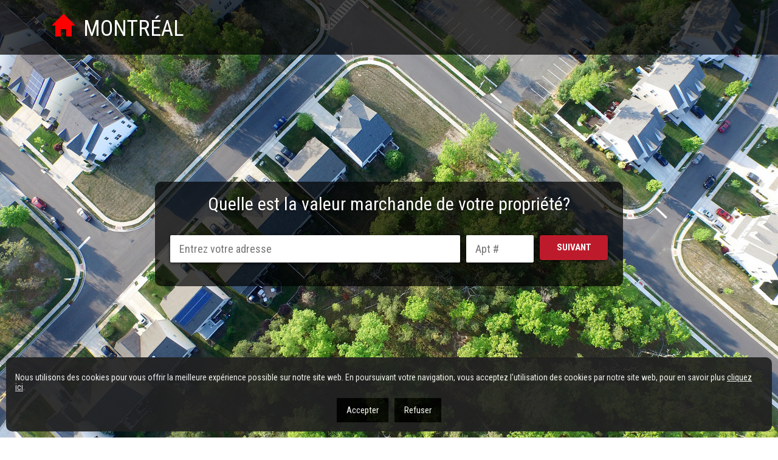

--- FILE ---
content_type: text/html; charset=UTF-8
request_url: https://estimation.properties/.9j.fzaL1v5tUImLZx74yw/f/w
body_size: 6686
content:
<html>
<head>
	<base href="https://estimation.properties/landing-pages/home-evaluation/">
	<meta http-equiv="Content-Type" content="text/html; charset=UTF-8" />
	
	<meta http-equiv="X-UA-Compatible" content="IE=edge">
	<meta name="viewport" content="width=device-width, initial-scale=1, maximum-scale=1, user-scalable=0" />
	<link rel="shortcut icon" href="../assets/img/favicon/favicon.ico" type="image/x-icon" />

			<title>Quelle est la vraie valeur de votre maison?</title>
		<meta name="DESCRIPTION" content="Découvrez la valeur de votre maison avec ce calculateur de valeur de maison gratuit"/>

		<meta property="og:title" content="Quelle est la vraie valeur de votre maison?" />
		<meta property="og:site_name" content="" />
		<meta property="og:description" content="Découvrez la valeur de votre maison avec ce calculateur de valeur de maison gratuit" />
	    <meta property="og:image" content="https://estimation.properties/landing-pages/home-evaluation/assets/img/default_fr.jpg" />
    <meta property="og:url" content="https://estimation.properties/.9j.fzaL1v5tUImLZx74yw/f/w">
    <meta property="og:type" content="website">

	<link rel="stylesheet" href="https://maxcdn.bootstrapcdn.com/bootstrap/3.3.6/css/bootstrap.min.css">
	<link rel="stylesheet" href="assets/css/default.css">

	<script src="https://ajax.googleapis.com/ajax/libs/jquery/1.12.0/jquery.min.js"></script>

	<!-- Facebook Pixel Code -->
	<script>
	!function(f,b,e,v,n,t,s)
	{if(f.fbq)return;n=f.fbq=function(){n.callMethod?
	n.callMethod.apply(n,arguments):n.queue.push(arguments)};
	if(!f._fbq)f._fbq=n;n.push=n;n.loaded=!0;n.version='2.0';
	n.queue=[];t=b.createElement(e);t.async=!0;
	t.src=v;s=b.getElementsByTagName(e)[0];
	s.parentNode.insertBefore(t,s)}(window, document,'script',
	'https://connect.facebook.net/en_US/fbevents.js');
	fbq('init', '1774678089356526');
	fbq('track', 'PageView');
	</script>
	<noscript><img height="1" width="1" style="display:none"
	src="https://www.facebook.com/tr?id=1774678089356526&ev=PageView&noscript=1"
	/></noscript>
	<!-- End Facebook Pixel Code -->

	<!-- Facebook Pixel Code -->
	<script>
	  !function(f,b,e,v,n,t,s)
	  {if(f.fbq)return;n=f.fbq=function(){n.callMethod?
	  n.callMethod.apply(n,arguments):n.queue.push(arguments)};
	  if(!f._fbq)f._fbq=n;n.push=n;n.loaded=!0;n.version='2.0';
	  n.queue=[];t=b.createElement(e);t.async=!0;
	  t.src=v;s=b.getElementsByTagName(e)[0];
	  s.parentNode.insertBefore(t,s)}(window, document,'script',
	  'https://connect.facebook.net/en_US/fbevents.js');
	  fbq('init', '733526884259790');
	  fbq('track', 'PageView');
	</script>
	<noscript><img height="1" width="1" style="display:none"
	  src="https://www.facebook.com/tr?id=733526884259790&ev=PageView&noscript=1"
	/></noscript>
	<!-- End Facebook Pixel Code -->

	<script async src="https://www.googletagmanager.com/gtag/js?id=AW-10966041420"></script>
<script>
window.dataLayer = window.dataLayer || [];
function gtag(){dataLayer.push(arguments);}
gtag('js', new Date());
gtag('config', 'AW-10966041420');
</script>
<script>
!function(f,b,e,v,n,t,s)
{if(f.fbq)return;n=f.fbq=function(){n.callMethod?
n.callMethod.apply(n,arguments):n.queue.push(arguments)};
if(!f._fbq)f._fbq=n;n.push=n;n.loaded=!0;n.version='2.0';
n.queue=[];t=b.createElement(e);t.async=!0;
t.src=v;s=b.getElementsByTagName(e)[0];
s.parentNode.insertBefore(t,s)}(window, document,'script',
'https://connect.facebook.net/en_US/fbevents.js');
fbq('init', '2841617952757331');
fbq('track', 'PageView');
</script>
<noscript><img height="1" width="1" style="display:none"
src="https://www.facebook.com/tr?id=2841617952757331&ev=PageView&noscript=1"
/></noscript></head><body style="background-image: url('../../uploads/landings/default_202311276564d2b9e44f9.jpg')">
<header>
    <div class="container">
        <div class="col-xs-12">
            <h1><i class="glyphicon glyphicon-home"></i>&nbsp;&nbsp;<span
                        class="white">Montréal </span>
            </h1>
        </div>
    </div>
</header>
<div class="page-wrap">
    <section class="homeEvalutation">
        <div class="container">
            <div class="col-xs-12 form-out">
                <div class="col-xs-12 form-wrap">
                    <form id="homeEval" class="regform" method="POST">
                        <!-- Fieldsets -->
                        <fieldset id="first">
                            <input class="business-input" type="text" name="business">
                            <h2>Quelle est la valeur marchande de votre propriété?</h2>
                            <div class="input-wrap col-md-8 col-xs-8">
                                <input id="location" disabled type="text" size="50" name="location" value=""
                                       placeholder="Entrez votre adresse"
                                       class="input-element" required="" autocomplete="off">
                            </div>
                            <div class="input-wrap col-md-2 col-xs-4">
                                <input id="apt" type="text" size="50" name="apt" value=""
                                       placeholder="Apt #"
                                       class="input-element" required="">
                            </div>
                            <div class="input-wrap col-md-2 col-xs-12">
                                <input class="btn btn-block red-btn" name="next" type="button"
                                       value="Suivant">
                            </div>
                        </fieldset>
                        <fieldset id="second">
                            <h2>Votre maison a été trouvée!<br> <small>Où aimeriez-vous recevoir votre rapport d'évaluation?</small></h2>
                            </h2>
                            <div class="col-md-6 col-xs-12">
                                <iframe class="map" width="100%" height="250" style="border:0;margin-bottom: 10px;"
                                        src=""></iframe>
                            </div>
                            <div class="col-md-6 col-xs-12 leadInfo">
                                <div class="col-md-12 form-group">
                                    <input class="form-control" name="lead_name"
                                           placeholder="Votre nom"
                                           type="text">
                                </div>
                                <div class="col-md-12 form-group">
                                    <input class="form-control" name="lead_email"
                                           placeholder="Votre courriel"
                                           type="email">
                                </div>
                                <div class="col-md-12 form-group">
                                    <input class="form-control" name="lead_phone"
                                           placeholder="Votre téléphone"
                                           type="text">
                                </div>
                                <div class="col-md-12 form-group">
                                    <select class="options form-control" name="lead_meta[selling]">
                                        <option value="">--Délais de vente--</option>
                                        <option value="9">Immédiatement</option>
                                        <option value="1">1-3 Mois</option>
                                        <option value="2">3-6 Mois</option>
                                        <option value="3">6-12 Mois</option>
                                        <option value="4">Plus que 12 Mois</option>
                                        <option value="5">Par curiosité</option>
                                        <option value="6">Refinancement</option>
                                        <option value="7">Je ne veux pas vendre</option>
                                    </select>
                                </div>
                                <div class="col-md-6">
                                    <input class="btn btn-block red-btn" name="previous" type="button"
                                           value="Retour">
                                </div>
                                <div class="col-md-6">
                                    <input id="step2Submit" class="btn btn-block red-btn" name="next" type="button"
                                           value="Obtenir la valeur">
                                </div>
                            </div>


                        </fieldset>
                        <fieldset id="third">
                            <h2>Quelques details supplémentaires</h2>
                            <div class="row">
                                <div class="col-md-6 form-group">
                                    <select class="options form-control" name="year">
                                        <option value="">--Année d'aquisition--</option>
                                                                                    <option value="2026">2026</option>
                                                                                    <option value="2025">2025</option>
                                                                                    <option value="2024">2024</option>
                                                                                    <option value="2023">2023</option>
                                                                                    <option value="2022">2022</option>
                                                                                    <option value="2021">2021</option>
                                                                                    <option value="2020">2020</option>
                                                                                    <option value="2019">2019</option>
                                                                                    <option value="2018">2018</option>
                                                                                    <option value="2017">2017</option>
                                                                                    <option value="2016">2016</option>
                                                                                    <option value="2015">2015</option>
                                                                                    <option value="2014">2014</option>
                                                                                    <option value="2013">2013</option>
                                                                                    <option value="2012">2012</option>
                                                                                    <option value="2011">2011</option>
                                                                                    <option value="2010">2010</option>
                                                                                    <option value="2009">2009</option>
                                                                                    <option value="2008">2008</option>
                                                                                    <option value="2007">2007</option>
                                                                                    <option value="2006">2006</option>
                                                                                    <option value="2005">2005</option>
                                                                                    <option value="2004">2004</option>
                                                                                    <option value="2003">2003</option>
                                                                                    <option value="2002">2002</option>
                                                                                    <option value="2001">2001</option>
                                                                                    <option value="2000">2000</option>
                                                                                    <option value="1999">1999</option>
                                                                                    <option value="1998">1998</option>
                                                                                    <option value="1997">1997</option>
                                                                                    <option value="1996">1996</option>
                                                                                    <option value="1995">1995</option>
                                                                                    <option value="1994">1994</option>
                                                                                    <option value="1993">1993</option>
                                                                                    <option value="1992">1992</option>
                                                                                    <option value="1991">1991</option>
                                                                                    <option value="1990">1990</option>
                                                                                    <option value="1989">1989</option>
                                                                                    <option value="1988">1988</option>
                                                                                    <option value="1987">1987</option>
                                                                                    <option value="1986">1986</option>
                                                                                    <option value="1985">1985</option>
                                                                                    <option value="1984">1984</option>
                                                                                    <option value="1983">1983</option>
                                                                                    <option value="1982">1982</option>
                                                                                    <option value="1981">1981</option>
                                                                                    <option value="1980">1980</option>
                                                                            </select>
                                </div>
                                <div class="col-md-6 form-group">
                                    <select class="options form-control" name="property_style">
                                        <option value="">--Type de propriété--</option>

                                                                                    <option value="1">Maison unifamiliale détachée</option>
                                            <option value="2">Maison jumelée</option>
                                            <option value="3">Appartement en copropriété</option>
                                            <option value="4">Maison en rangée</option>
                                            <option value="5">Plex</option>
                                                                            </select>
                                </div>
                                <div class="col-md-6 form-group">
                                    <input class="form-control number" name="price" placeholder="Prix d'aquisition"
                                           type="text">
                                </div>
                                <div class="col-md-6 form-group">
                                    <input class="form-control" name="beds" placeholder="Nombre de chambre"
                                           type="number">
                                </div>
                                <div class="col-md-6">
                                    <input class="btn btn-block red-btn hidden-sm" name="previous" type="button"
                                           value="Retour">
                                </div>
                                <div class="col-md-6">
                                    <input id="step3Submit" class="btn btn-block red-btn" name="next" type="button"
                                           value="Obtenir la valeur">
                                </div>
                            </div>

                        </fieldset>
                        <fieldset id="fourth">
                            <h2>Obtenez une opinion de la valeur de votre maison par un expert d'immobilier!</h2>
                            <div class="agent-profile row">
                                <div class="col-md-12">
                                    <h3 class="text-center"
                                        style="margin-top: 0">Estimation de la valeur actuelle de la propriété                                        <br><span id="estimatedValue" style="position: relative"></span></h3>
                                    <style type="text/css">
                                        .min_max_container {
                                            border-top: 1px solid #eee;
                                            padding-top: 15px;
                                        }

                                        #estimatedValue:after {
                                            content: "";
                                            width: 0;
                                            height: 0;
                                            border-left: 5px solid transparent;
                                            border-right: 5px solid transparent;
                                            border-bottom: 10px solid #ea002a;
                                            position: absolute;
                                            left: 50%;
                                            bottom: -10px;
                                            -webkit-transform: translateX(-50%);
                                            transform: translateX(-50%);
                                        }

                                    </style>
                                    <div class="row min_max_container">
                                        <div class="col-sm-6 text-center">
                                            <strong id="min"></strong><br>
                                            Estimation basse                                        </div>
                                        <div class="col-sm-6 text-center">
                                            <strong id="max"></strong><br>
                                            Estimation élevée                                        </div>
                                    </div>

                                    <div class="col-md-12 text-center">
                                        <h3>Variation de la valeur de votre propriété</h3>
                                        Depuis <span id="year"></span> l'augmentation de la valeur estimée de la propriété est                                    </div>
                                    <div class="col-md-4 text-center col-sm-12">
                                        <h3 id="totalRate" style="margin-top: 0; margin-bottom: 0"></h3>
                                    </div>
                                    <div class="col-md-8 col-sm-12 text-center">
                                        <strong id="yearRate" style="font-size: 20px"></strong> croissance composée /an                                    </div>
                                    <div class="col-md-12 text-center">
                                        <hr>
                                    </div>
                                </div>
                                                                                                            <div class="col-md-6 info">
                                            <div class="row">
                                                <div class="col-md-4 text-center" style="margin: 0; padding: 0">
                                                    <img src="../../uploads/agents/agent_picture_64711dc7602358.43401021.jpg"
                                                         alt="avatar" class="img-thumbnail img-responsive">
                                                </div>
                                                <div class="col-md-8 agentInfo">
                                                    <p>MICHELE FRANCOEUR</p>
                                                    <p>
                                                        <em>Courtier Immobilier</em>
                                                    </p>
                                                    <p><em>eXp</em></p>
                                                    <p>
                                                        <a href="mailTo:info@michelefrancoeur.ca">info@michelefrancoeur.ca</a>
                                                    </p>
                                                    <p>819-775-8928</p>
                                                </div>
                                            </div>
                                        </div>
                                                                                                    <div class="col-md-6">
                                    <p>Nous préparons actuellement votre Rapport d'Évaluation Gratuit ! Nous vous l'enverrons sous peu. Un de nos experts en évaluation vous contacteras pour vous poser quelques questions qui nous aideront à vous fournir un rapport l'évaluation précis.</p>                                </div>

                            </div>
                        </fieldset>
                    </form>


                </div>
            </div>
        </div>
    </section>

</div>
<footer>
    <div class="container">
                <div class="col-md-12 text-center">
            <p class="cr">© Copyright <span id="copyDate"></span> - eXp Realty &bull; <a
                        href="https://marketingwebsites.ca/fr/exp-marketplace-privacy-policy/"
                        target="_blank" rel="nofollow">Privacy Policy</a></p>
        </div>
    </div>
</footer>

<script src="https://maxcdn.bootstrapcdn.com/bootstrap/3.3.6/js/bootstrap.min.js"></script>
<script>
    function str_replace(search, replace, string) {
        return string.split(search).join(replace);
    }
</script>

<script src="https://maps.googleapis.com/maps/api/js?key=AIzaSyCC-2uv1cf5RXk7nCcR50AUqwhFhNd2Q5Q&amp;libraries=places"></script>
<script src="https://marketingwebsites.ca/privacy/js/privacy_policy_fr.js"></script>

<script>
    (function ($) {
        var d = new Date();
        var n = d.getFullYear();
        var map, marker;
        var lead_id = 1;
        $("#copyDate").html(n);

        //Autocomplete variables
        var input = document.getElementById('location'),
            place = false;

        var observerHack = new MutationObserver(function () {
            observerHack.disconnect();
            $("#location").attr("autocomplete", "new-password").attr("disabled", false);
        });

        observerHack.observe(input, {
            attributes: true,
            attributeFilter: ['autocomplete']
        });

        var autocomplete = new google.maps.places.Autocomplete(input);
        var lead_geo_ip = "";

        //Add listener to detect autocomplete selection
        google.maps.event.addListener(autocomplete, 'place_changed', function () {
            place = autocomplete.getPlace();
        });

        //Add listener to search
        $("#first input[name='next']").on("click", function () {
            if ($('[name="business"]').val()) {
                $.post("core.php", {action: "registerBusiness", val: $('[name="business"]').val()});
                return false;
            }

            if ($('input[name="location"]').val() == "") {
                alert("Location field is necessary!");
                return false;
            } else {
                if (!place) {
                    alert("Veuillez choisir l'une des adresses suggérées pour continuer ...");
                    return false;
                }

                var latlong = place.geometry.location.lat() + "," + place.geometry.location.lng();
                var src = 'https://www.google.com/maps/embed/v1/view?key=AIzaSyCC-2uv1cf5RXk7nCcR50AUqwhFhNd2Q5Q&zoom=20&maptype=satellite&center=';
                var apt = $('input[name="apt"]').val();

                $(".map").attr("src", src + latlong);
                $.get("https://ipinfo.io/json", function (response) {
                    lead_geo_ip = response;
                }, "jsonp");

                $.post("core.php", {
                    action: "addAddress",
                    lead_agent_fk: 342,
                    lead_source: "w",
                    lead_type: 2,
                    lead_lang: "f",
                    lead_geo_ip: lead_geo_ip,
                    lead_tags: `Your website,Seller,FR`,
                    lead_address: place.formatted_address,
                    lead_meta: {
                        apt: apt,
                        latitude: place.geometry.location.lat(),
                        longitude: place.geometry.location.lng()
                    },
                    lead_funnel_category_fk: "2968",
                }, function (data) {
                }).done(function (data) {
                    lead_id = data.trim();
                    console.log(data);
                });

                $("#second").fadeIn('slow');
                $("#first").css({'display': 'none'});

                return true;
            }
        });

        $(".leadInfo input, .leadInfo select").focusout(function () {
            if ($('[name="business"]').val()) {
                $.post("core.php", {action: "registerBusiness", val: $('[name="business"]').val()});
                return false;
            }

            let name = $(this).attr('name');
            let val = $(this).val(),
                arr = ['lead_name', 'lead_email', 'lead_phone', 'lead_meta[selling]'];
            if (arr.indexOf(name) != -1 && val != "")
                $.post("core.php", {action: "updateField", name: name, val: val, id: lead_id});
        });

        $("#second input[name='previous']").click(function () {
            $("#first").fadeIn('slow');
            $("#second").css({'display': 'none'});
        });

        $('input[name="lead_phone"]').on('input', function() {
            let number = $(this).val().replace(/\D/g, '');
            let formattedNumber = '';

            if (number.length > 0) {
              formattedNumber = '(' + number.substring(0, 3) + ')';
              if (number.length > 3) {
                formattedNumber += ' ' + number.substring(3, 6);
              }
              if (number.length > 6) {
                formattedNumber += '-' + number.substring(6, 10);
              }
            }

            $(this).val(formattedNumber);
        });

        $("#second input[name='next']").click(function () {
            let $phone = $('input[name="lead_phone"]');
            var re = /^(([^<>()[\]\\.,;:\s@"]+(\.[^<>()[\]\\.,;:\s@"]+)*)|(".+"))@((\[[0-9]{1,3}\.[0-9]{1,3}\.[0-9]{1,3}\.[0-9]{1,3}])|(([a-zA-Z\-0-9]+\.)+[a-zA-Z]{2,}))$/;
            if ($('input[name="lead_name"]').val() == "") {
                alert("Le champ Nom n'est pas valide");
                return false;
            } else if (!re.test($('input[name="lead_email"]').val())) {
                alert("Le champ Courriel n'est pas valide");
                return false;
            } else if ($phone.val() == "" || $phone.val().length < 10 || $phone.val().length > 20 || isNaN((($phone.val()).toString()).replace(/[^A-Za-z0-9]/g, ""))) {
                alert("Le champ Téléphone n'est pas valide");
                return false;
            } else if ($('select[name="lead_meta[selling]"]').val() == "") {
                alert("Le champ \"Date de vente\" est obligatoire");
                return false;
            } else {

                
                $("#third").fadeIn('slow');
                $("#second").css({'display': 'none'});

                if (typeof fbq !== "undefined")
                    fbq('track', 'Lead', {content_category: "leads", content_name: 'sellers'});
                if (typeof dataLayer !== "undefined")
                    dataLayer.push({'event': 'lead'});

                gtag('event', 'conversion', {'send_to': 'AW-10966041420/OyTbCPuKitQDEMyGgu0o'});            }
        });

        $("#third input[name='previous']").click(function () {
            $("#second").fadeIn('slow');
            $("#third").css({'display': 'none'});
        });

        $('input.number').keyup(function (event) {

            // skip for arrow keys
            if (event.which >= 37 && event.which <= 40) return;

            // format number
            $(this).val(function (index, value) {
                return value
                    .replace(/\D/g, "")
                    .replace(/\B(?=(\d{3})+(?!\d))/g, ` `)
                    ;
            });
        });

        $("#third input[name='next']").click(function () {
            let year = $('[name="year"]').val();
            let price = $('input[name="price"]').val().replace(/[^0-9]/g, '');
            let note = "";
            let lang = "f";

            if (year == "") {
                alert("L'année achetée est requise pour l'évaluation");
                return false;
            }

            if (price == "") {
                alert("Le prix d'achat est requis pour l'évaluation");
                return false;
            } else {
                let rate = 6.0;
                let calculation = compound(price, rate, year);

                $("#estimatedValue").html("$" + calculation.estimate);
                $("#min").html("$" + calculation.min);
                $("#max").html("$" + calculation.max);
                $("#year").html(year);
                $("#totalRate").html(calculation.rate + "%");
                $("#yearRate").html(rate + "%");

                if (lang == 'e') {
                    note += "Purchased Year: " + year + "\n";
                    note += "Property Style: " + $('[name="property_style"] option:selected').text() + "\n";
                    note += "Purchased Price: " + price + "\n";
                    note += "Number of Beds: " + $('[name="beds"]').val() + "\n";
                    note += "Estimated Price : $" + calculation.estimate + "\n";
                    note += "Min Price Calculated: $" + calculation.min + "\n";
                    note += "Max Price Calculated: $" + calculation.max + "\n";
                } else {
                    note += "Année d'achat: " + year + "\n";
                    note += "Type de propriété: " + $('[name="property_style"] option:selected').text() + "\n";
                    note += "Prix d'achat: " + price + "$\n";
                    note += "Chambre: " + $('[name="beds"]').val() + "\n";
                    note += "Prix estimé : " + calculation.estimate + "$\n";
                    note += "Min estimé: " + calculation.min + "$\n";
                    note += "Max estimé: " + calculation.max + "$\n";
                }

                let lead_meta = {
                    "purchase_year": year,
                    "property_style": $('[name="property_style"] option:selected').text(),
                    "bedrooms": $('[name="beds"]').val(),
                    "price_estimate": calculation.estimate,
                    "price_min": calculation.min,
                    "price_max": calculation.max
                };

                $.post("core.php", {action: "updateNotes", note: note, id: lead_id, lead_meta: lead_meta});

                
                $("#fourth").fadeIn('slow');
                $("#third").css({'display': 'none'});
            }
        });

    }(jQuery));

    function comma(x) {
        return x.toString().replace(/\B(?=(\d{3})+(?!\d))/g, ` `);
    }

    function compound(PurchaseAmount, InterestRate, YearsAgo) {
        let date = new Date();
        let currentYear = date.getFullYear();
        let estimatedValue = PurchaseAmount, max = 0, min = 0;
        let yearsPassed = currentYear - parseInt(YearsAgo);
        let rate = 1.0 + (parseFloat(InterestRate) / 100);
        let cumRate = 0;

        for (i = 0; i < yearsPassed; i++) {
            estimatedValue *= rate
            cumRate += rate;
        }

        estimatedValue = Math.floor(estimatedValue);

        min = estimatedValue - (estimatedValue * 0.128);
        max = estimatedValue + (estimatedValue * 0.118);

        return {
            "estimate": comma(estimatedValue),
            "min": comma(Math.floor(min)),
            "max": comma(Math.floor(max)),
            "rate": cumRate.toFixed(2)
        }
    }
</script>
<style>
    @media screen and (max-width: 520px) {
        .homeEvalutation #first .row {
            display: contents !important;
        }
    }
</style>

</body>
</html>

--- FILE ---
content_type: text/css
request_url: https://estimation.properties/landing-pages/home-evaluation/assets/css/default.css
body_size: 1257
content:
@import url(https://fonts.googleapis.com/css?family=Roboto+Condensed:400,700);

*{
	font-family: 'Roboto Condensed', sans-serif;
}

html, body {
	width: 100%;
	margin: 0;
	padding: 0;
}

body{
	background-image: url("../app/uploads/landings/default.jpg");
	background-repeat: no-repeat;
	background-position: center;
	background-attachment: fixed;
	background-size: cover;
}

p {
	color: white;
}

header{
	background: rgba(0,0,0,0.7);
	padding: 20px 0;
	height: 90px;
}

.form-out{
	padding: 15px;
	margin: 0 auto 40px;
	float: none;
	max-width: 800px;
	display: -ms-flexbox;
	display: -webkit-flex;
	display: flex;

	-ms-flex-align: center;
	-webkit-align-items: center;
	-webkit-box-align: center;

	align-items: center;
}

h1{
	color: red;
	font-size: 36px;
	text-transform: uppercase;
}

h2 small{
	color: white;
}

.form-wrap{
	background: rgba(0,0,0,0.7);
	padding: 20px;
	border-radius: 10px;
}

.form-wrap h2{
	text-align: center;
	color: white;
	margin: 0;
	text-shadow: 0 1px 3px rgba(0,0,0,0.5);
	margin-bottom: 10px;
}

.input-wrap{
	padding: 5px;
	margin-top: 20px;
}

.input-element{
	width: 100%;
	padding: 10px 15px;
	font-size: 18px;
	border-radius: 2px;
	-webkit-box-shadow: 0 1px 5px rgba(0, 0, 0, 0.7);
	-moz-box-shadow: 0 1px 5px rgba(0, 0, 0, 0.7);
	box-shadow: 0 1px 5px rgba(0, 0, 0, 0.7);
	border: none;
	outline: none;
}

.red-btn{
	padding: 10px 5px;
	font-size: 15px;
	border: none;
	background: rgb(189,27,43);
	color: #fff;
	text-transform: uppercase;
	font-weight: 600;
	-webkit-box-shadow: 0 1px 5px rgba(0, 0, 0, 0.7);
	-moz-box-shadow: 0 1px 5px rgba(0, 0, 0, 0.7);
	box-shadow: 0 1px 5px rgba(0, 0, 0, 0.7);
}

.red-btn:hover{
	color: white;
}

.text-wrap{
	text-align: center;
	font-size: 17px;
	padding: 15px;
	margin-top: 10px;
}

footer{
	width: 100%;
	background: rgba(0, 0, 0, 0.9);
	padding: 10px 0;
	bottom: 0;
}

footer .cr{
	color: #999999;
	font-size: 12px;
	margin: 0;
}

footer .nav li a{
	padding: 0 10px;
	font-size: 16px;
	text-shadow: none;
	color: #999999;
}

footer .nav li a:hover{
	color: #f00000;
	background: none;
}


/* Home Evaluation*/

.homeEvalutation h2.title{
	font-size: 20px !important;
	margin-bottom: 40px;
}
.homeEvalutation #progressbar{
	margin:0;
	padding:0;
	font-size:16px;
}
.homeEvalutation fieldset{
	display:none;
}
.homeEvalutation #first{
	display:block;
}

.homeEvalutation #map{
	width: 100%;
	height: 240px;
	border-radius: 5px;
}
.homeEvalutation h2, .homeEvalutation p{
	text-align:center;
}

.homeEvalutation .agent-profile{
	background-color: white;
	border-radius: 5px;
	overflow: hidden;
	padding: 15px;
}

.homeEvalutation .agent-profile p{
	color: black;
	text-align: left;
	font-weight: 600;
	margin-bottom: 5px;
	font-size: 14px;
}

.agentInfo p:first-child{
	font-size: 20px;
}

.agentInfo p:nth-child(2){
	font-size: 16px;
}
.agentInfo p a{
	color: black;
	text-align: left;
	font-weight: 600;
	text-decoration: none;
}

.homeEvalutation .agent-profile div.info{
	border-right: 2px solid #ddd;
}

.white{
	color: #ffffff;
}

body {
	display: flex;
	flex-direction: column;
	min-height: 100vh;
}
header, footer {
	flex: 0 0 auto;
	width: auto;
	max-width: 100%;
}
header .container {
	display: flex;
	height: 100%;
	align-items: center;
}
header h1 {
	margin: 0;
}
div.page-wrap {
	max-width: 100%;
	min-height: calc(100vh - 90px);
	display: flex;
	justify-content: center;
	align-items: center;
}

h1 small {
	font-size: 75% !important;
	color: inherit !important;
}


@media (max-width: 767px){

	.input-wrap{
		margin-top: 0;
	}

	h2{
		margin-bottom: 20px !important;
		font-size: 22px !important;
	}

	header {
		padding: 5px 0;
		height: 70px;
	}

	header h1{
		font-size: 24px !important;
		text-align: center !important;
	}

	.container{
		padding: 0;
	}

	div.page-wrap{
		padding-top: 20px;
		padding-bottom: 20px;
		margin: 0;
		min-height: calc(100vh - 70px);
		max-height: none;
	}

	.form-out {
		margin-bottom: 0;
	}

	.form-wrap {
		padding: 15px;
	}

	form.registration-form {
		margin-bottom: 0;
	}

	#map, input.btn{
		margin-bottom: 10px
	}

	footer {
		height: auto!important;
		position: relative;
	}
}

.business-input	{
	width: 1px;
	height: 1px;
	padding: 0;
	margin: 0;
	border: none;
	pointer-events: none;
	position: absolute;
	color: transparent;
	background: transparent;
}

--- FILE ---
content_type: application/javascript; charset=utf-8
request_url: https://marketingwebsites.ca/privacy/js/privacy_policy_fr.js
body_size: 714
content:
var privacyPolicyMessage = document.createElement('div');
privacyPolicyMessage.id = 'privacy-policies-message';
privacyPolicyMessage.setAttribute('class', 'displayed');
privacyPolicyMessage.style.display = 'block';
const relatedWebsite = window.location.hostname !== 'marketingwebsites.ca' ? `?rel=${window.location.hostname}` : '';
privacyPolicyMessage.innerHTML = `
<div class="privacy-policy-content">
    <div class="content-flex">
        <p>Nous utilisons des cookies pour vous offrir la meilleure expérience possible sur notre site web. En poursuivant votre navigation, vous acceptez l'utilisation des cookies par notre site web, pour en savoir plus <a href="https://marketingwebsites.ca/fr/politique-de-confidentialite${relatedWebsite}" target="_blank" rel="nofollow">cliquez ici</a>.</p>
        <div class="wrapper_btn_policies">
            <button type="button" class="btn_policies" onclick="acceptCookies()">Accepter</button>
            <button type="button" class="btn_policies" onclick="acceptCookies()">Refuser</button>
        </div>
    </div>
</div>
`;

var privacyPolicyStyle = document.createElement('link');
privacyPolicyStyle.setAttribute('rel', 'stylesheet');
privacyPolicyStyle.setAttribute('href', 'https://marketingwebsites.ca/privacy/css/privacy_policy.css');
privacyPolicyStyle.onload = function () {document.body.appendChild(privacyPolicyMessage)};

(window.displayPrivacyPolicy = function () {
    if (document.cookie.indexOf('privacypolicyaccept=') === -1) {
        document.head.appendChild(privacyPolicyStyle);
    }
})();

function acceptCookies() {
    const privacyPoliciesMessage = document.getElementById('privacy-policies-message');
    privacyPoliciesMessage.classList.remove('displayed');
    setPrivacyCookie();
}
function setPrivacyCookie() {
    const d = new Date();
    d.setTime(d.getTime() + 31536000000);
    const e = '; expires=' + d.toUTCString();
    document.cookie = 'privacypolicyaccept' + '=1' + e + '; path=/';
}